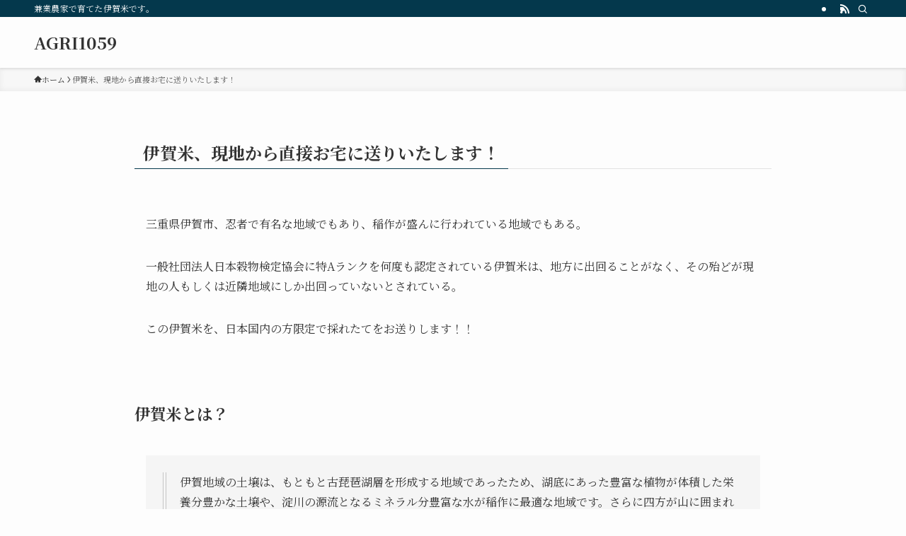

--- FILE ---
content_type: text/html; charset=UTF-8
request_url: https://agri1059.com/wp-admin/admin-ajax.php
body_size: -28
content:
1916.f4c0869704099f16eb672b79d1df41e0